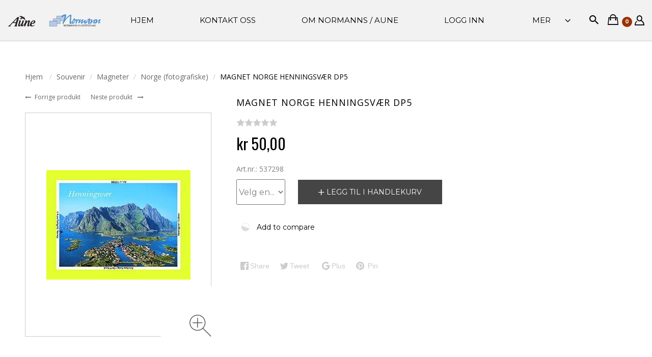

--- FILE ---
content_type: text/html; charset=UTF-8
request_url: https://normannaune.no/?target=main&widget=XLite%5CView%5CSlidebar&_=1768981346391
body_size: 6311
content:
<div class="ajax-container-loadable ctrl-customer-main widget-slidebar" title="Kategorier "  >
<script type='application/json' data-resource>
    {"widget":"XLite\\View\\Slidebar","css":["skins\/customer\/modules\/CDev\/Sale\/css\/lc.css","skins\/JThemesStudio_Epro\/customer\/modules\/CDev\/SimpleCMS\/css\/primary_menu.css","skins\/customer\/language_selector\/style.css","skins\/customer\/button\/css\/button.css","skins\/customer\/modules\/XcartLanguagePacks\/Norwegian\/css\/layout.css","skins\/JThemesStudio_Epro\/customer\/modules\/QSL\/FlyoutCategoriesMenu\/flyout-menu.css","skins\/customer\/modules\/CDev\/SimpleCMS\/page\/style.css","var\/theme\/custom.css"],"js":["skins\/common\/js\/core.popup.js","skins\/common\/js\/core.popup_button.js","skins\/customer\/js\/jquery.mmenu.min.all.js","skins\/customer\/js\/slidebar.js","skins\/JThemesStudio_Epro\/customer\/js\/slidebar_options.js","skins\/JThemesStudio_Epro\/customer\/modules\/CDev\/SimpleCMS\/top_menu.js","skins\/customer\/modules\/XC\/ProductComparison\/compare\/script.js","skins\/JThemesStudio_Epro\/customer\/modules\/XC\/ProductComparison\/header_widget.js","skins\/customer\/button\/js\/button.js","skins\/customer\/button\/js\/login.js","skins\/customer\/js\/login.js","skins\/customer\/modules\/QSL\/FlyoutCategoriesMenu\/flyout-menu.js"]}
</script>
<script type='application/json' data-preloaded-labels>{"widget":"XLite\\View\\Slidebar","labels":{"Menu":"Meny ","More":"Mer ","Please add another product to comparison":"Vennligst legg et annet produkt til sammenligning ","Go to comparison table":"Åpne sammenligning tabellen "}}</script>
<nav id="slidebar" data-mobile-navbar>
        <ul>
                    <li class="slidebar-categories">
                <span data-toggle="dropdown">Kategorier </span>
              <ul class="menu menu-tree catalog-categories catalog-categories-tree">
      <li >
      <a href="turistkort/" >Turistkort</a>
              <ul class="menu menu-tree">
      <li >
      <a href="turistkort/3d-kort/"  class="leaf">3D-kort</a>
          </li>
      <li >
      <a href="turistkort/postkort/" >Postkort</a>
              <ul class="menu menu-tree">
      <li >
      <a href="turistkort/postkort/norgeskort/"  class="leaf">Norgeskort</a>
          </li>
      <li >
      <a href="turistkort/postkort/lokale_postkort/" >Stedskort</a>
              <ul class="menu menu-tree">
      <li >
      <a href="turistkort/postkort/lokale_postkort/oslo/"  class="leaf">Oslo</a>
          </li>
      <li >
      <a href="turistkort/postkort/lokale_postkort/bergen/"  class="leaf">Bergen</a>
          </li>
      <li >
      <a href="turistkort/postkort/lokale_postkort/ostfold/" >Østfold</a>
              <ul class="menu menu-tree">
      <li >
      <a href="turistkort/postkort/lokale_postkort/ostfold/askim/"  class="leaf">Askim</a>
          </li>
      <li >
      <a href="turistkort/postkort/lokale_postkort/ostfold/berg-svinesund/"  class="leaf">Berg / Svinesund</a>
          </li>
      <li >
      <a href="turistkort/postkort/lokale_postkort/ostfold/fredrikstad/"  class="leaf">Fredrikstad</a>
          </li>
      <li >
      <a href="turistkort/postkort/lokale_postkort/ostfold/halden/"  class="leaf">Halden</a>
          </li>
      <li >
      <a href="turistkort/postkort/lokale_postkort/ostfold/hvaler/"  class="leaf">Hvaler</a>
          </li>
      <li >
      <a href="turistkort/postkort/lokale_postkort/ostfold/moss/"  class="leaf">Moss</a>
          </li>
    </ul>

          </li>
      <li >
      <a href="turistkort/postkort/lokale_postkort/vestfold/" >Vestfold</a>
              <ul class="menu menu-tree">
      <li >
      <a href="turistkort/postkort/lokale_postkort/vestfold/horten/"  class="leaf">Horten</a>
          </li>
      <li >
      <a href="turistkort/postkort/lokale_postkort/vestfold/larvik/"  class="leaf">Larvik</a>
          </li>
      <li >
      <a href="turistkort/postkort/lokale_postkort/vestfold/sandefjord/"  class="leaf">Sandefjord</a>
          </li>
      <li >
      <a href="turistkort/postkort/lokale_postkort/vestfold/stavern/"  class="leaf">Stavern</a>
          </li>
      <li >
      <a href="turistkort/postkort/lokale_postkort/vestfold/svelvik-strom/"  class="leaf">Svelvik / Strøm</a>
          </li>
      <li >
      <a href="turistkort/postkort/lokale_postkort/vestfold/tjome/"  class="leaf">Tjøme</a>
          </li>
      <li >
      <a href="turistkort/postkort/lokale_postkort/vestfold/tonsberg/"  class="leaf">Tønsberg</a>
          </li>
    </ul>

          </li>
      <li >
      <a href="turistkort/postkort/lokale_postkort/akershus/" >Akershus</a>
              <ul class="menu menu-tree">
      <li >
      <a href="turistkort/postkort/lokale_postkort/akershus/asker/"  class="leaf">Asker</a>
          </li>
      <li >
      <a href="turistkort/postkort/lokale_postkort/akershus/follo/"  class="leaf">Ås</a>
          </li>
      <li >
      <a href="turistkort/postkort/lokale_postkort/akershus/eidsvoll-minnesund/"  class="leaf">Eidsvoll / Minnesund</a>
          </li>
      <li >
      <a href="turistkort/postkort/lokale_postkort/akershus/frogn/"  class="leaf">Frogn</a>
          </li>
      <li >
      <a href="turistkort/postkort/lokale_postkort/akershus/ski/"  class="leaf">Ski</a>
          </li>
    </ul>

          </li>
      <li >
      <a href="turistkort/postkort/lokale_postkort/buskerud/" >Buskerud</a>
              <ul class="menu menu-tree">
      <li >
      <a href="turistkort/postkort/lokale_postkort/buskerud/drammen/"  class="leaf">Drammen</a>
          </li>
      <li >
      <a href="turistkort/postkort/lokale_postkort/buskerud/gol/"  class="leaf">Gol</a>
          </li>
      <li >
      <a href="turistkort/postkort/lokale_postkort/buskerud/hemsedal/"  class="leaf">Hemsedal</a>
          </li>
      <li >
      <a href="turistkort/postkort/lokale_postkort/buskerud/hol-geilo-hardangervidda/"  class="leaf">Hol / Geilo / Hardangervidda</a>
          </li>
      <li >
      <a href="turistkort/postkort/lokale_postkort/buskerud/hurum/"  class="leaf">Hurum</a>
          </li>
      <li >
      <a href="turistkort/postkort/lokale_postkort/buskerud/honefoss/"  class="leaf">Hønefoss</a>
          </li>
      <li >
      <a href="turistkort/postkort/lokale_postkort/buskerud/kongsberg/"  class="leaf">Kongsberg</a>
          </li>
      <li >
      <a href="turistkort/postkort/lokale_postkort/buskerud/nes-nesbyen-myking/"  class="leaf">Nes/Nesbyen/Myking</a>
          </li>
    </ul>

          </li>
      <li >
      <a href="turistkort/postkort/lokale_postkort/hedmark/" >Hedmark</a>
              <ul class="menu menu-tree">
      <li >
      <a href="turistkort/postkort/lokale_postkort/hedmark/elverum/"  class="leaf">Elverum</a>
          </li>
      <li >
      <a href="turistkort/postkort/lokale_postkort/hedmark/hamar/"  class="leaf">Hamar</a>
          </li>
      <li >
      <a href="turistkort/postkort/lokale_postkort/hedmark/ringsaker-sjusjoen/"  class="leaf">Ringsaker / Sjusjøen</a>
          </li>
      <li >
      <a href="turistkort/postkort/lokale_postkort/hedmark/stor-elvdal-atna/"  class="leaf">Stor Elvdal / Atna</a>
          </li>
      <li >
      <a href="turistkort/postkort/lokale_postkort/hedmark/trysil-fagerasen/"  class="leaf">Trysil / Fageråsen</a>
          </li>
      <li >
      <a href="turistkort/postkort/lokale_postkort/hedmark/amot-rena/"  class="leaf">Åmot/Rena</a>
          </li>
      <li >
      <a href="turistkort/postkort/lokale_postkort/hedmark/kongsvinger/"  class="leaf">Kongsvinger</a>
          </li>
    </ul>

          </li>
      <li >
      <a href="turistkort/postkort/lokale_postkort/oppland/" >Oppland</a>
              <ul class="menu menu-tree">
      <li >
      <a href="turistkort/postkort/lokale_postkort/oppland/dovre-dombas/"  class="leaf">Dovre / Dombås</a>
          </li>
      <li >
      <a href="turistkort/postkort/lokale_postkort/oppland/faberg-nordseter/"  class="leaf">Fåberg / Nordseter</a>
          </li>
      <li >
      <a href="turistkort/postkort/lokale_postkort/oppland/gjovik/"  class="leaf">Gjøvik</a>
          </li>
      <li >
      <a href="turistkort/postkort/lokale_postkort/oppland/lillehammer-maihaugen/"  class="leaf">Lillehammer / Maihaugen</a>
          </li>
      <li >
      <a href="turistkort/postkort/lokale_postkort/oppland/lom-jotunheimen/"  class="leaf">Lom / Jotunheimen</a>
          </li>
      <li >
      <a href="turistkort/postkort/lokale_postkort/oppland/nord-aurdal-fagernes/"  class="leaf">Nord-Aurdal/Fagernes</a>
          </li>
      <li >
      <a href="turistkort/postkort/lokale_postkort/oppland/nord-fron-vinstra-fefor/"  class="leaf">Nord-Fron/Vinstra/Fefor</a>
          </li>
      <li >
      <a href="turistkort/postkort/lokale_postkort/oppland/ringebu-venabygd/"  class="leaf">Ringebu/Venabygd</a>
          </li>
      <li >
      <a href="turistkort/postkort/lokale_postkort/oppland/sel-rondane-hovringen-otta/"  class="leaf">Sel / Rondane / Høvringen / Otta</a>
          </li>
      <li >
      <a href="turistkort/postkort/lokale_postkort/oppland/skjak-grotli/"  class="leaf">Skjåk/Grotli</a>
          </li>
      <li >
      <a href="turistkort/postkort/lokale_postkort/oppland/sor-fron-gala/"  class="leaf">Sør-Fron / Gålå</a>
          </li>
      <li >
      <a href="turistkort/postkort/lokale_postkort/oppland/vang-filefjell/"  class="leaf">Vang / Filefjell</a>
          </li>
      <li >
      <a href="turistkort/postkort/lokale_postkort/oppland/vestre-slidre-vang/"  class="leaf">Vestre Slidre / Vang</a>
          </li>
      <li >
      <a href="turistkort/postkort/lokale_postkort/oppland/vaga-gjende/"  class="leaf">Vågå / Gjende</a>
          </li>
      <li >
      <a href="turistkort/postkort/lokale_postkort/oppland/ostre-gausdal-skeikampen/"  class="leaf">Østre Gausdal / Skeikampen</a>
          </li>
      <li >
      <a href="turistkort/postkort/lokale_postkort/oppland/oyer-hafjell-tretten/"  class="leaf">Øyer / Hafjell / Tretten</a>
          </li>
      <li >
      <a href="turistkort/postkort/lokale_postkort/oppland/oystre-slidre-beitostolen/"  class="leaf">Øystre Slidre / Beitostølen</a>
          </li>
    </ul>

          </li>
      <li >
      <a href="turistkort/postkort/lokale_postkort/telemark/" >Telemark</a>
              <ul class="menu menu-tree">
      <li >
      <a href="turistkort/postkort/lokale_postkort/telemark/bamle/"  class="leaf">Bamle</a>
          </li>
      <li >
      <a href="turistkort/postkort/lokale_postkort/telemark/heddal/"  class="leaf">Heddal</a>
          </li>
      <li >
      <a href="turistkort/postkort/lokale_postkort/telemark/kragero/"  class="leaf">Kragerø</a>
          </li>
      <li >
      <a href="turistkort/postkort/lokale_postkort/telemark/kviteseid-vradal-morgedal/"  class="leaf">Kviteseid / Vrådal / Morgedal</a>
          </li>
      <li >
      <a href="turistkort/postkort/lokale_postkort/telemark/langesund/"  class="leaf">Langesund</a>
          </li>
      <li >
      <a href="turistkort/postkort/lokale_postkort/telemark/notodden/"  class="leaf">Notodden</a>
          </li>
      <li >
      <a href="turistkort/postkort/lokale_postkort/telemark/porsgrunn/"  class="leaf">Porsgrunn</a>
          </li>
      <li >
      <a href="turistkort/postkort/lokale_postkort/telemark/rauland-vierli/"  class="leaf">Rauland / Vierli</a>
          </li>
      <li >
      <a href="turistkort/postkort/lokale_postkort/telemark/skien/"  class="leaf">Skien</a>
          </li>
      <li >
      <a href="turistkort/postkort/lokale_postkort/telemark/tinn-rjukan/"  class="leaf">Tinn / Rjukan</a>
          </li>
    </ul>

          </li>
      <li >
      <a href="turistkort/postkort/lokale_postkort/aust-agder/" >Aust-Agder</a>
              <ul class="menu menu-tree">
      <li >
      <a href="turistkort/postkort/lokale_postkort/aust-agder/arendal/"  class="leaf">Arendal</a>
          </li>
      <li >
      <a href="turistkort/postkort/lokale_postkort/aust-agder/bygland/"  class="leaf">Bygland</a>
          </li>
      <li >
      <a href="turistkort/postkort/lokale_postkort/aust-agder/bykle-hovden/"  class="leaf">Bykle / Hovden</a>
          </li>
      <li >
      <a href="turistkort/postkort/lokale_postkort/aust-agder/dypvag-lyngor/"  class="leaf">Dypvåg / Lyngør</a>
          </li>
      <li >
      <a href="turistkort/postkort/lokale_postkort/aust-agder/evje-og-hornes/"  class="leaf">Evje og Hornes</a>
          </li>
      <li >
      <a href="turistkort/postkort/lokale_postkort/aust-agder/grimstad/"  class="leaf">Grimstad</a>
          </li>
      <li >
      <a href="turistkort/postkort/lokale_postkort/aust-agder/lillesand/"  class="leaf">Lillesand</a>
          </li>
      <li >
      <a href="turistkort/postkort/lokale_postkort/aust-agder/risor/"  class="leaf">Risør</a>
          </li>
      <li >
      <a href="turistkort/postkort/lokale_postkort/aust-agder/tvedestrand/"  class="leaf">Tvedestrand</a>
          </li>
      <li >
      <a href="turistkort/postkort/lokale_postkort/aust-agder/valle/"  class="leaf">Valle</a>
          </li>
    </ul>

          </li>
      <li >
      <a href="turistkort/postkort/lokale_postkort/vest-agder/" >Vest-Agder</a>
              <ul class="menu menu-tree">
      <li >
      <a href="turistkort/postkort/lokale_postkort/vest-agder/farsund/"  class="leaf">Farsund</a>
          </li>
      <li >
      <a href="turistkort/postkort/lokale_postkort/vest-agder/flekkefjord/"  class="leaf">Flekkefjord</a>
          </li>
      <li >
      <a href="turistkort/postkort/lokale_postkort/vest-agder/hidra/"  class="leaf">Hidra</a>
          </li>
      <li >
      <a href="turistkort/postkort/lokale_postkort/vest-agder/kristiansand/"  class="leaf">Kristiansand</a>
          </li>
      <li >
      <a href="turistkort/postkort/lokale_postkort/vest-agder/lyngdal/"  class="leaf">Lyngdal</a>
          </li>
      <li >
      <a href="turistkort/postkort/lokale_postkort/vest-agder/mandal/"  class="leaf">Mandal</a>
          </li>
      <li >
      <a href="turistkort/postkort/lokale_postkort/vest-agder/spangereid-lindesnes/"  class="leaf">Spangereid / Lindesnes</a>
          </li>
      <li >
      <a href="turistkort/postkort/lokale_postkort/vest-agder/sogne/"  class="leaf">Søgne</a>
          </li>
      <li >
      <a href="turistkort/postkort/lokale_postkort/vest-agder/lista/"  class="leaf">Lista</a>
          </li>
    </ul>

          </li>
      <li >
      <a href="turistkort/postkort/lokale_postkort/rogaland/" >Rogaland</a>
              <ul class="menu menu-tree">
      <li >
      <a href="turistkort/postkort/lokale_postkort/rogaland/egersund/"  class="leaf">Egersund</a>
          </li>
      <li >
      <a href="turistkort/postkort/lokale_postkort/rogaland/forsand-kjerag/"  class="leaf">Forsand / Kjerag</a>
          </li>
      <li >
      <a href="turistkort/postkort/lokale_postkort/rogaland/haugesund/"  class="leaf">Haugesund</a>
          </li>
      <li >
      <a href="turistkort/postkort/lokale_postkort/rogaland/utsira/"  class="leaf">Utsira</a>
          </li>
      <li >
      <a href="turistkort/postkort/lokale_postkort/rogaland/klepp/"  class="leaf">Klepp</a>
          </li>
      <li >
      <a href="turistkort/postkort/lokale_postkort/rogaland/sandnes/"  class="leaf">Sandnes</a>
          </li>
      <li >
      <a href="turistkort/postkort/lokale_postkort/rogaland/sauda/"  class="leaf">Sauda</a>
          </li>
      <li >
      <a href="turistkort/postkort/lokale_postkort/rogaland/skudeneshavn/"  class="leaf">Skudeneshavn</a>
          </li>
      <li >
      <a href="turistkort/postkort/lokale_postkort/rogaland/sokndal-jossingfjord/"  class="leaf">Sokndal / Jøssingfjord</a>
          </li>
      <li >
      <a href="turistkort/postkort/lokale_postkort/rogaland/stavanger-nordsjovegen/"  class="leaf">Stavanger / Nordsjøvegen</a>
          </li>
      <li >
      <a href="turistkort/postkort/lokale_postkort/rogaland/strand-jorpeland/"  class="leaf">Strand / Jørpeland</a>
          </li>
      <li >
      <a href="turistkort/postkort/lokale_postkort/rogaland/mosteroy/"  class="leaf">Mosterøy</a>
          </li>
      <li >
      <a href="turistkort/postkort/lokale_postkort/rogaland/suldal/"  class="leaf">Suldal</a>
          </li>
      <li >
      <a href="turistkort/postkort/lokale_postkort/rogaland/vindafjord/"  class="leaf">Vindafjord</a>
          </li>
    </ul>

          </li>
      <li >
      <a href="turistkort/postkort/lokale_postkort/sogn-and-fjordane/" >Sogn &amp; Fjordane</a>
              <ul class="menu menu-tree">
      <li >
      <a href="turistkort/postkort/lokale_postkort/sogn-and-fjordane/aurland-flam-myrdal-naeroy/"  class="leaf">Aurland / Flåm / Myrdal / Nærøy</a>
          </li>
      <li >
      <a href="turistkort/postkort/lokale_postkort/sogn-and-fjordane/askvoll/"  class="leaf">Askvoll</a>
          </li>
      <li >
      <a href="turistkort/postkort/lokale_postkort/sogn-and-fjordane/balestrand-fjaerland/"  class="leaf">Balestrand / Fjærland</a>
          </li>
      <li >
      <a href="turistkort/postkort/lokale_postkort/sogn-and-fjordane/borgund/"  class="leaf">Borgund</a>
          </li>
      <li >
      <a href="turistkort/postkort/lokale_postkort/sogn-and-fjordane/eid-nordfjordeid/"  class="leaf">Eid / Nordfjordeid</a>
          </li>
      <li >
      <a href="turistkort/postkort/lokale_postkort/sogn-and-fjordane/flora-floro/"  class="leaf">Flora/Florø</a>
          </li>
      <li >
      <a href="turistkort/postkort/lokale_postkort/sogn-and-fjordane/forde/"  class="leaf">Førde</a>
          </li>
      <li >
      <a href="turistkort/postkort/lokale_postkort/sogn-and-fjordane/hafslo-urnes-nigardsbreen/"  class="leaf">Hafslo / Urnes / Nigardsbreen</a>
          </li>
      <li >
      <a href="turistkort/postkort/lokale_postkort/sogn-and-fjordane/hornindal-grodas/"  class="leaf">Hornindal / Grodås</a>
          </li>
      <li >
      <a href="turistkort/postkort/lokale_postkort/sogn-and-fjordane/innvik-olden-briksdal/"  class="leaf">Innvik / Olden / Briksdal</a>
          </li>
      <li >
      <a href="turistkort/postkort/lokale_postkort/sogn-and-fjordane/jolster-skei-vassenden/"  class="leaf">Jølster / Skei / Vassenden</a>
          </li>
      <li >
      <a href="turistkort/postkort/lokale_postkort/sogn-and-fjordane/laerdal/"  class="leaf">Lærdal</a>
          </li>
      <li >
      <a href="turistkort/postkort/lokale_postkort/sogn-and-fjordane/leikanger-hermansverk/"  class="leaf">Leikanger / Hermansverk</a>
          </li>
      <li >
      <a href="turistkort/postkort/lokale_postkort/sogn-and-fjordane/luster-gaupne-skjolden/"  class="leaf">Luster / Gaupne / Skjolden</a>
          </li>
      <li >
      <a href="turistkort/postkort/lokale_postkort/sogn-and-fjordane/maloy-vagsoy/"  class="leaf">Måløy / Vågsøy</a>
          </li>
      <li >
      <a href="turistkort/postkort/lokale_postkort/sogn-and-fjordane/selje/"  class="leaf">Selje</a>
          </li>
      <li >
      <a href="turistkort/postkort/lokale_postkort/sogn-and-fjordane/sogndal-kaupanger/"  class="leaf">Sogndal / Kaupanger</a>
          </li>
      <li >
      <a href="turistkort/postkort/lokale_postkort/sogn-and-fjordane/stryn-loen/"  class="leaf">Stryn / Loen</a>
          </li>
      <li >
      <a href="turistkort/postkort/lokale_postkort/sogn-and-fjordane/vik-vangsnes/"  class="leaf">Vik / Vangsnes</a>
          </li>
    </ul>

          </li>
      <li >
      <a href="turistkort/postkort/lokale_postkort/hordaland/" >Hordaland</a>
              <ul class="menu menu-tree">
      <li >
      <a href="turistkort/postkort/lokale_postkort/hordaland/eidfjord-mabodalen-kjeaasen/"  class="leaf">Eidfjord / Måbødalen / Kjeaasen</a>
          </li>
      <li >
      <a href="turistkort/postkort/lokale_postkort/hordaland/etne-langfoss/"  class="leaf">Etne / Langfoss</a>
          </li>
      <li >
      <a href="turistkort/postkort/lokale_postkort/hordaland/granvin/"  class="leaf">Granvin</a>
          </li>
      <li >
      <a href="turistkort/postkort/lokale_postkort/hordaland/kvam-oystese-norheimsund/"  class="leaf">Kvam / Øystese / Norheimsund</a>
          </li>
      <li >
      <a href="turistkort/postkort/lokale_postkort/hordaland/kvinnherad-rosendal/"  class="leaf">Kvinnherad / Rosendal</a>
          </li>
      <li >
      <a href="turistkort/postkort/lokale_postkort/hordaland/odda-latefoss/"  class="leaf">Odda / Låtefoss</a>
          </li>
      <li >
      <a href="turistkort/postkort/lokale_postkort/hordaland/roldal/"  class="leaf">Røldal</a>
          </li>
      <li >
      <a href="turistkort/postkort/lokale_postkort/hordaland/ullensvang-lofthus/"  class="leaf">Ullensvang / Lofthus</a>
          </li>
      <li >
      <a href="turistkort/postkort/lokale_postkort/hordaland/ulvik-finse/"  class="leaf">Ulvik / Finse</a>
          </li>
      <li >
      <a href="turistkort/postkort/lokale_postkort/hordaland/voss/"  class="leaf">Voss</a>
          </li>
      <li >
      <a href="turistkort/postkort/lokale_postkort/hordaland/vossestrand-stalheim/"  class="leaf">Vossestrand / Stalheim</a>
          </li>
    </ul>

          </li>
      <li >
      <a href="turistkort/postkort/lokale_postkort/more-and-romsdal/" >Møre &amp; Romsdal</a>
              <ul class="menu menu-tree">
      <li >
      <a href="turistkort/postkort/lokale_postkort/more-and-romsdal/surnadal/"  class="leaf">Surnadal</a>
          </li>
      <li >
      <a href="turistkort/postkort/lokale_postkort/more-and-romsdal/norddal/"  class="leaf">Norddal</a>
          </li>
      <li >
      <a href="turistkort/postkort/lokale_postkort/more-and-romsdal/hareid/"  class="leaf">Hareid</a>
          </li>
      <li >
      <a href="turistkort/postkort/lokale_postkort/more-and-romsdal/haeroy-more-og-romsdal-/"  class="leaf">Herøy (Møre og Romsdal)</a>
          </li>
      <li >
      <a href="turistkort/postkort/lokale_postkort/more-and-romsdal/kristiansund/"  class="leaf">Kristiansund</a>
          </li>
      <li >
      <a href="turistkort/postkort/lokale_postkort/more-and-romsdal/midtsund-fraena-bud/"  class="leaf">Midtsund / Fræna / Bud</a>
          </li>
      <li >
      <a href="turistkort/postkort/lokale_postkort/more-and-romsdal/molde/"  class="leaf">Molde</a>
          </li>
      <li >
      <a href="turistkort/postkort/lokale_postkort/more-and-romsdal/andalsnes-grytten/"  class="leaf">Åndalsnes / Grytten</a>
          </li>
      <li >
      <a href="turistkort/postkort/lokale_postkort/more-and-romsdal/trollstigen-rauma-eidsdal/"  class="leaf">Trollstigen / Rauma / Eidsdal</a>
          </li>
      <li >
      <a href="turistkort/postkort/lokale_postkort/more-and-romsdal/stranda/"  class="leaf">Stranda</a>
          </li>
      <li >
      <a href="turistkort/postkort/lokale_postkort/more-and-romsdal/sula/"  class="leaf">Sula</a>
          </li>
      <li >
      <a href="turistkort/postkort/lokale_postkort/more-and-romsdal/sunndal/"  class="leaf">Sunndal</a>
          </li>
      <li >
      <a href="turistkort/postkort/lokale_postkort/more-and-romsdal/hellesylt-geiranger/"  class="leaf">Hellesylt / Geiranger</a>
          </li>
      <li >
      <a href="turistkort/postkort/lokale_postkort/more-and-romsdal/vestnes-tresfjord/"  class="leaf">Vestnes / Tresfjord</a>
          </li>
      <li >
      <a href="turistkort/postkort/lokale_postkort/more-and-romsdal/volda/"  class="leaf">Volda</a>
          </li>
      <li >
      <a href="turistkort/postkort/lokale_postkort/more-and-romsdal/orsta/"  class="leaf">Ørsta</a>
          </li>
      <li >
      <a href="turistkort/postkort/lokale_postkort/more-and-romsdal/alesund/"  class="leaf">Ålesund</a>
          </li>
      <li >
      <a href="turistkort/postkort/lokale_postkort/more-and-romsdal/hjorundfjorden/"  class="leaf">Hjørundfjorden</a>
          </li>
      <li >
      <a href="turistkort/postkort/lokale_postkort/more-and-romsdal/karvag-alveroy/"  class="leaf">Kårvåg/Averøy</a>
          </li>
      <li >
      <a href="turistkort/postkort/lokale_postkort/more-and-romsdal/nessert/"  class="leaf">Nesset</a>
          </li>
    </ul>

          </li>
      <li >
      <a href="turistkort/postkort/lokale_postkort/sor-trondelag/" >Trøndelag</a>
              <ul class="menu menu-tree">
      <li >
      <a href="turistkort/postkort/lokale_postkort/sor-trondelag/stjørdal/"  class="leaf">Stjørdal</a>
          </li>
      <li >
      <a href="turistkort/postkort/lokale_postkort/sor-trondelag/oppdal/"  class="leaf">Oppdal</a>
          </li>
      <li >
      <a href="turistkort/postkort/lokale_postkort/sor-trondelag/orkanger/"  class="leaf">Orkanger</a>
          </li>
      <li >
      <a href="turistkort/postkort/lokale_postkort/sor-trondelag/roros/"  class="leaf">Røros</a>
          </li>
      <li >
      <a href="turistkort/postkort/lokale_postkort/sor-trondelag/storen/"  class="leaf">Støren</a>
          </li>
      <li >
      <a href="turistkort/postkort/lokale_postkort/sor-trondelag/trondheim/"  class="leaf">Trondheim</a>
          </li>
    </ul>

          </li>
      <li >
      <a href="turistkort/postkort/lokale_postkort/nord-trondelag/" >Nord-Trøndelag</a>
              <ul class="menu menu-tree">
      <li >
      <a href="turistkort/postkort/lokale_postkort/nord-trondelag/namsos/"  class="leaf">Namsos</a>
          </li>
      <li >
      <a href="turistkort/postkort/lokale_postkort/nord-trondelag/steinkjer/"  class="leaf">Steinkjer</a>
          </li>
      <li >
      <a href="turistkort/postkort/lokale_postkort/nord-trondelag/verdal-alstadhaug-levanger/"  class="leaf">Verdal/Alstadhaug/Levanger</a>
          </li>
      <li >
      <a href="turistkort/postkort/lokale_postkort/nord-trondelag/stjordal/"  class="leaf">Stjørdal</a>
          </li>
      <li >
      <a href="turistkort/postkort/lokale_postkort/nord-trondelag/vikna-rorvik/"  class="leaf">Vikna / Rørvik</a>
          </li>
    </ul>

          </li>
      <li >
      <a href="turistkort/postkort/lokale_postkort/nordland/" >Nordland</a>
              <ul class="menu menu-tree">
      <li >
      <a href="turistkort/postkort/lokale_postkort/nordland/sandnessjoen/"  class="leaf">Alstahaug</a>
          </li>
      <li >
      <a href="turistkort/postkort/lokale_postkort/nordland/andoy/"  class="leaf">Andøy</a>
          </li>
      <li >
      <a href="turistkort/postkort/lokale_postkort/nordland/bodo/"  class="leaf">Bodø</a>
          </li>
      <li >
      <a href="turistkort/postkort/lokale_postkort/nordland/bronnoysund/"  class="leaf">Brønnøysund</a>
          </li>
      <li >
      <a href="turistkort/postkort/lokale_postkort/nordland/donna/"  class="leaf">Dønna</a>
          </li>
      <li >
      <a href="turistkort/postkort/lokale_postkort/nordland/fauske/"  class="leaf">Fauske</a>
          </li>
      <li >
      <a href="turistkort/postkort/lokale_postkort/nordland/flakstad/"  class="leaf">Flakstad</a>
          </li>
      <li >
      <a href="turistkort/postkort/lokale_postkort/nordland/gildeskal/"  class="leaf">Gildeskål</a>
          </li>
      <li >
      <a href="turistkort/postkort/lokale_postkort/nordland/grane/"  class="leaf">Grane</a>
          </li>
      <li >
      <a href="turistkort/postkort/lokale_postkort/nordland/hadsel/"  class="leaf">Hadsel</a>
          </li>
      <li >
      <a href="turistkort/postkort/lokale_postkort/nordland/hamaroy/"  class="leaf">Hamarøy</a>
          </li>
      <li >
      <a href="turistkort/postkort/lokale_postkort/nordland/henningsvaer/"  class="leaf">Henningsvær</a>
          </li>
      <li >
      <a href="turistkort/postkort/lokale_postkort/nordland/heroy/"  class="leaf">Herøy</a>
          </li>
      <li >
      <a href="turistkort/postkort/lokale_postkort/nordland/lødingen/"  class="leaf">Lødingen</a>
          </li>
      <li >
      <a href="turistkort/postkort/lokale_postkort/nordland/luroy/"  class="leaf">Lurøy</a>
          </li>
      <li >
      <a href="turistkort/postkort/lokale_postkort/nordland/meloy/"  class="leaf">Meløy</a>
          </li>
      <li >
      <a href="turistkort/postkort/lokale_postkort/nordland/moskenes/"  class="leaf">Moskenes</a>
          </li>
      <li >
      <a href="turistkort/postkort/lokale_postkort/nordland/narvik/"  class="leaf">Narvik</a>
          </li>
      <li >
      <a href="turistkort/postkort/lokale_postkort/nordland/nesna/"  class="leaf">Nesna</a>
          </li>
      <li >
      <a href="turistkort/postkort/lokale_postkort/nordland/rana-mo-i-rana/"  class="leaf">Rana / Mo i Rana</a>
          </li>
      <li >
      <a href="turistkort/postkort/lokale_postkort/nordland/rodoy/"  class="leaf">Rødøy</a>
          </li>
      <li >
      <a href="turistkort/postkort/lokale_postkort/nordland/rost/"  class="leaf">Røst</a>
          </li>
      <li >
      <a href="turistkort/postkort/lokale_postkort/nordland/saltdal-polarsirkelen/"  class="leaf">Polarsirkelen</a>
          </li>
      <li >
      <a href="turistkort/postkort/lokale_postkort/nordland/saltdal-1/"  class="leaf">Saltdal</a>
          </li>
      <li >
      <a href="turistkort/postkort/lokale_postkort/nordland/sortland/"  class="leaf">Sortland</a>
          </li>
      <li >
      <a href="turistkort/postkort/lokale_postkort/nordland/somna/"  class="leaf">Sømna</a>
          </li>
      <li >
      <a href="turistkort/postkort/lokale_postkort/nordland/svolvaer/"  class="leaf">Svolvær</a>
          </li>
      <li >
      <a href="turistkort/postkort/lokale_postkort/nordland/traena/"  class="leaf">Træna</a>
          </li>
      <li >
      <a href="turistkort/postkort/lokale_postkort/nordland/tysfjord/"  class="leaf">Tysfjord</a>
          </li>
      <li >
      <a href="turistkort/postkort/lokale_postkort/nordland/vefsn-mosjoen/"  class="leaf">Vefsn</a>
          </li>
      <li >
      <a href="turistkort/postkort/lokale_postkort/nordland/vega/"  class="leaf">Vega</a>
          </li>
      <li >
      <a href="turistkort/postkort/lokale_postkort/nordland/vesteralen/"  class="leaf">Vesterålen</a>
          </li>
      <li >
      <a href="turistkort/postkort/lokale_postkort/nordland/vestvagoy/"  class="leaf">Vestvågøy</a>
          </li>
      <li >
      <a href="turistkort/postkort/lokale_postkort/nordland/vagan-lofoten/"  class="leaf">Vågan / Lofoten</a>
          </li>
      <li >
      <a href="turistkort/postkort/lokale_postkort/nordland/oksnes/"  class="leaf">Øksnes</a>
          </li>
    </ul>

          </li>
      <li >
      <a href="turistkort/postkort/lokale_postkort/troms/" >Troms</a>
              <ul class="menu menu-tree">
      <li >
      <a href="turistkort/postkort/lokale_postkort/troms/nordreisa/"  class="leaf">Nordreisa</a>
          </li>
      <li >
      <a href="turistkort/postkort/lokale_postkort/troms/skjervøy/"  class="leaf">Skjervøy</a>
          </li>
      <li >
      <a href="turistkort/postkort/lokale_postkort/troms/storfjord/"  class="leaf">Storfjord</a>
          </li>
      <li >
      <a href="turistkort/postkort/lokale_postkort/troms/harstad/"  class="leaf">Harstad</a>
          </li>
      <li >
      <a href="turistkort/postkort/lokale_postkort/troms/lenvik-senja-finnsnes/"  class="leaf">Lenvik / Senja / Finnsnes</a>
          </li>
      <li >
      <a href="turistkort/postkort/lokale_postkort/troms/lyngen/"  class="leaf">Lyngen</a>
          </li>
      <li >
      <a href="turistkort/postkort/lokale_postkort/troms/tromso/"  class="leaf">Tromsø</a>
          </li>
    </ul>

          </li>
      <li >
      <a href="turistkort/postkort/lokale_postkort/finnmark/" >Finnmark</a>
              <ul class="menu menu-tree">
      <li >
      <a href="turistkort/postkort/lokale_postkort/finnmark/alta/"  class="leaf">Alta</a>
          </li>
      <li >
      <a href="turistkort/postkort/lokale_postkort/finnmark/berlevåg/"  class="leaf">Berlevåg</a>
          </li>
      <li >
      <a href="turistkort/postkort/lokale_postkort/finnmark/måsøy/"  class="leaf">Måsøy</a>
          </li>
      <li >
      <a href="turistkort/postkort/lokale_postkort/finnmark/lebesby/"  class="leaf">Lebesby</a>
          </li>
      <li >
      <a href="turistkort/postkort/lokale_postkort/finnmark/gamvik/"  class="leaf">Gamvik</a>
          </li>
      <li >
      <a href="turistkort/postkort/lokale_postkort/finnmark/batsfjord/"  class="leaf">Båtsfjord</a>
          </li>
      <li >
      <a href="turistkort/postkort/lokale_postkort/finnmark/hammerfest/"  class="leaf">Hammerfest</a>
          </li>
      <li >
      <a href="turistkort/postkort/lokale_postkort/finnmark/karasjok/"  class="leaf">Karasjok</a>
          </li>
      <li >
      <a href="turistkort/postkort/lokale_postkort/finnmark/kautokeino/"  class="leaf">Kautokeino</a>
          </li>
      <li >
      <a href="turistkort/postkort/lokale_postkort/finnmark/loppa/"  class="leaf">Loppa</a>
          </li>
      <li >
      <a href="turistkort/postkort/lokale_postkort/finnmark/nordkapp/"  class="leaf">Nordkapp</a>
          </li>
      <li >
      <a href="turistkort/postkort/lokale_postkort/finnmark/porsanger/"  class="leaf">Porsanger</a>
          </li>
      <li >
      <a href="turistkort/postkort/lokale_postkort/finnmark/sor-varanger/"  class="leaf">Sør-Varanger</a>
          </li>
      <li >
      <a href="turistkort/postkort/lokale_postkort/finnmark/tana/"  class="leaf">Tana</a>
          </li>
      <li >
      <a href="turistkort/postkort/lokale_postkort/finnmark/vadso/"  class="leaf">Vadsø</a>
          </li>
      <li >
      <a href="turistkort/postkort/lokale_postkort/finnmark/vardø/"  class="leaf">Vardø</a>
          </li>
    </ul>

          </li>
      <li >
      <a href="turistkort/postkort/lokale_postkort/svalbard/"  class="leaf">Svalbard</a>
          </li>
    </ul>

          </li>
      <li >
      <a href="turistkort/postkort/troll/" >Troll</a>
              <ul class="menu menu-tree">
      <li >
      <a href="turistkort/postkort/troll/troll-a4/"  class="leaf">Troll A4</a>
          </li>
    </ul>

          </li>
      <li >
      <a href="turistkort/postkort/viking/"  class="leaf">Viking</a>
          </li>
      <li >
      <a href="turistkort/postkort/dyr/"  class="leaf">Dyr</a>
          </li>
      <li >
      <a href="turistkort/postkort/kongefamilien/"  class="leaf">Kongefamilien</a>
          </li>
      <li >
      <a href="turistkort/postkort/humor/"  class="leaf">Humor</a>
          </li>
      <li >
      <a href="turistkort/postkort/bunad/"  class="leaf">Trendkort</a>
          </li>
      <li >
      <a href="turistkort/postkort/fugler-og-blomster/"  class="leaf">Fugler og Blomster</a>
          </li>
      <li >
      <a href="turistkort/postkort/host-og-vinter/"  class="leaf">Høst og Vinter</a>
          </li>
      <li >
      <a href="turistkort/postkort/bunad-1/"  class="leaf">Bunad</a>
          </li>
    </ul>

          </li>
      <li >
      <a href="turistkort/superkort-lokale/" >Superkort</a>
              <ul class="menu menu-tree">
      <li >
      <a href="turistkort/superkort-lokale/superkort-oslo/"  class="leaf">Superkort Oslo</a>
          </li>
      <li >
      <a href="turistkort/superkort-lokale/superkort-bergen/"  class="leaf">Superkort Bergen</a>
          </li>
      <li >
      <a href="turistkort/superkort-lokale/superkort-trondheim/"  class="leaf">Superkort Trondheim</a>
          </li>
      <li >
      <a href="turistkort/superkort-lokale/superkort-stavanger/"  class="leaf">Superkort Stavanger</a>
          </li>
      <li >
      <a href="turistkort/superkort-lokale/superkort-oppland/"  class="leaf">Superkort Oppland</a>
          </li>
      <li >
      <a href="turistkort/superkort-lokale/superkort-telemark/"  class="leaf">Superkort Telemark</a>
          </li>
      <li >
      <a href="turistkort/superkort-lokale/superkort-rogaland/"  class="leaf">Superkort Rogaland</a>
          </li>
      <li >
      <a href="turistkort/superkort-lokale/superkort-sogn-and-fjordane/"  class="leaf">Superkort Sogn &amp; Fjordane</a>
          </li>
      <li >
      <a href="turistkort/superkort-lokale/superkort-hordaland/"  class="leaf">Superkort Hordaland</a>
          </li>
      <li >
      <a href="turistkort/superkort-lokale/superkort-more-and-romsdal/"  class="leaf">Superkort Møre &amp; Romsdal</a>
          </li>
      <li >
      <a href="turistkort/superkort-lokale/superkort-nordland/"  class="leaf">Superkort Nordland</a>
          </li>
      <li >
      <a href="turistkort/superkort-lokale/superkort-troms/"  class="leaf">Superkort Troms</a>
          </li>
      <li >
      <a href="turistkort/superkort-lokale/superkort-finnmark/"  class="leaf">Superkort Finnmark</a>
          </li>
      <li >
      <a href="turistkort/superkort-lokale/superkort-svalbard/"  class="leaf">Superkort Svalbard</a>
          </li>
    </ul>

          </li>
      <li >
      <a href="turistkort/panoramakort/"  class="leaf">Panoramakort</a>
          </li>
      <li >
      <a href="turistkort/fargemapper-leporelloer/"  class="leaf">Lepperellos</a>
          </li>
      <li >
      <a href="turistkort/norgesbilder-a4/"  class="leaf">Norgesbilder A4</a>
          </li>
    </ul>

          </li>
      <li >
      <a href="kalendere/" >Kalendere</a>
              <ul class="menu menu-tree">
      <li >
      <a href="kalendere/norgekalendere/"  class="leaf">Norgekalendere</a>
          </li>
      <li >
      <a href="kalendere/trollkalendere/"  class="leaf">Trollkalendere</a>
          </li>
      <li >
      <a href="kalendere/minikalendere/"  class="leaf">Minikalendere</a>
          </li>
      <li >
      <a href="kalendere/pictorial/"  class="leaf">Pictorial</a>
          </li>
      <li >
      <a href="kalendere/notatkalendere/"  class="leaf">Notatkalendere</a>
          </li>
      <li >
      <a href="kalendere/postkortkalender/"  class="leaf">Postkortkalender</a>
          </li>
      <li >
      <a href="kalendere/diverse-kalendere/"  class="leaf">Diverse kalendere</a>
          </li>
    </ul>

          </li>
      <li >
      <a href="boker/" >Bøker</a>
              <ul class="menu menu-tree">
      <li >
      <a href="boker/norgeboker/"  class="leaf">Norgebøker</a>
          </li>
      <li >
      <a href="boker/hefter/"  class="leaf">Hefter</a>
          </li>
      <li >
      <a href="boker/informasjonsguider/"  class="leaf">Guider</a>
          </li>
      <li >
      <a href="boker/diverse-boker/" >Diverse bøker</a>
              <ul class="menu menu-tree">
      <li >
      <a href="boker/diverse-boker/vikingboker/"  class="leaf">Vikingbøker</a>
          </li>
    </ul>

          </li>
    </ul>

          </li>
      <li >
      <a href="isbjorner/"  class="leaf">Isbjørner</a>
          </li>
      <li >
      <a href="elgr/"  class="leaf">Elgr Design</a>
          </li>
      <li >
      <a href="troll/" >Troll</a>
              <ul class="menu menu-tree">
      <li >
      <a href="troll/trollkalendere/"  class="leaf">Trollkalendere</a>
          </li>
      <li >
      <a href="troll/trollkort/" >Trollkort</a>
              <ul class="menu menu-tree">
      <li >
      <a href="troll/trollkort/troll-a4/"  class="leaf">TROLL A4</a>
          </li>
    </ul>

          </li>
      <li >
      <a href="troll/trollmagneter/"  class="leaf">Trollmagneter</a>
          </li>
      <li >
      <a href="troll/trollboker/"  class="leaf">Trollbøker</a>
          </li>
    </ul>

          </li>
      <li >
      <a href="souvenir/" >Souvenir</a>
              <ul class="menu menu-tree">
      <li >
      <a href="souvenir/nyheter-souvenir-2025/"  class="leaf">Nyheter souvenir 2025</a>
          </li>
      <li >
      <a href="souvenir/nyheter-souvenir-2024/"  class="leaf">Nyheter souvenir 2024</a>
          </li>
      <li >
      <a href="souvenir/magneter/" >Magneter</a>
              <ul class="menu menu-tree">
      <li >
      <a href="souvenir/magneter/norge-fotografiske-/"  class="leaf">Norge (fotografiske)</a>
          </li>
      <li >
      <a href="souvenir/magneter/glittermagneter-1/"  class="leaf">Glittermagneter</a>
          </li>
      <li >
      <a href="souvenir/magneter/oslo-fotografiske-/"  class="leaf">Oslo (fotografiske)</a>
          </li>
      <li >
      <a href="souvenir/magneter/bergen-fotografiske-/"  class="leaf">Bergen (fotografiske)</a>
          </li>
      <li >
      <a href="souvenir/magneter/panorama-magneter/"  class="leaf">Panorama magneter</a>
          </li>
      <li >
      <a href="souvenir/magneter/troll/"  class="leaf">Troll</a>
          </li>
      <li >
      <a href="souvenir/magneter/glassmagneter/"  class="leaf">Glassmagneter</a>
          </li>
      <li >
      <a href="souvenir/magneter/pvc-polystone/"  class="leaf">PVC/Polystone</a>
          </li>
      <li >
      <a href="souvenir/magneter/bilde-og-termometer/"  class="leaf">Bilde og termometer</a>
          </li>
      <li >
      <a href="souvenir/magneter/metallmagneter/"  class="leaf">Metallmagneter</a>
          </li>
      <li >
      <a href="souvenir/magneter/magnet-med-passpartout/"  class="leaf">Magnet med passpartout</a>
          </li>
      <li >
      <a href="souvenir/magneter/3d-magneter/"  class="leaf">3D magneter</a>
          </li>
      <li >
      <a href="souvenir/magneter/magnetiske-bokmerker/"  class="leaf">Magnetiske bokmerker</a>
          </li>
      <li >
      <a href="souvenir/magneter/soft-magnetsett/"  class="leaf">Soft magnetsett</a>
          </li>
      <li >
      <a href="souvenir/magneter/magnetiske-notatblokker-1/"  class="leaf">Magnetiske notatblokker</a>
          </li>
    </ul>

          </li>
      <li >
      <a href="souvenir/spillkort/"  class="leaf">Spillkort</a>
          </li>
      <li >
      <a href="souvenir/nokkelringer/"  class="leaf">Nøkkelringer</a>
          </li>
      <li >
      <a href="souvenir/kopper/"  class="leaf">Kopper</a>
          </li>
      <li >
      <a href="souvenir/shotglass/"  class="leaf">Shotglass</a>
          </li>
      <li >
      <a href="souvenir/bokmerker/"  class="leaf">Bokmerker</a>
          </li>
      <li >
      <a href="souvenir/tekstil/"  class="leaf">Tekstiler</a>
          </li>
      <li >
      <a href="souvenir/mykdyr/"  class="leaf">Kosedyr</a>
          </li>
      <li >
      <a href="souvenir/fingerbol/"  class="leaf">Fingerbøl</a>
          </li>
      <li >
      <a href="souvenir/coasters-drikkebrikker/"  class="leaf">Drikkebrikker</a>
          </li>
      <li >
      <a href="souvenir/viking-souvenirer/"  class="leaf">Viking-souvenirer</a>
          </li>
      <li >
      <a href="souvenir/pins/"  class="leaf">Pins</a>
          </li>
      <li >
      <a href="souvenir/diverse/"  class="leaf">Diverse</a>
          </li>
      <li >
      <a href="souvenir/destinasjon-norge/"  class="leaf">Destinasjon Norge</a>
          </li>
    </ul>

          </li>
    </ul>

            </li>
                
  
                

    
    <li  class="leaf first active">
          <a href=" " class="active"><span>Hjem</span></a>
                    </li>
        

    
    <li  class="leaf">
          <a href="contact_us/" ><span>Kontakt oss</span></a>
                    </li>
        

    
    <li  class="leaf last">
          <a href="omoss.html" ><span>Om Normanns / Aune</span></a>
          </li>

    			<li class="leaf">
				<a href="?target=login"><span class="primary-title">Logg inn </span></a>
			</li>
	
    
  

<li class="leaf">
    	
<div class="group">
    <select class="form-control" onChange="core.redirectTo(this.value)">
      <option selected>Norwegian</option>
             	<option value="?target=main&amp;action=change_language&amp;language=en">English</option>
          </select>
</div>

</li>



    <li class="Divider"></li>
    <li class="additional-menu-wrapper">
        <ul class="Inset additional-menu">
                            <li>
</li>
                            <li>
    <ul class='quick-links'><li class="account-link-compare compare-indicator disabled"><a  data-target="?target=compare" title="Vennligst legg et annet produkt til sammenligning "><span>sammenligning </span><span class="counter"></span></a></li></ul></li>
                            <li>
  <div class="settings">
    <div>
      <a href="#settings-panel" class="item-title">
        <span>Innstillinger </span>
        <span class="mm-next"></span>
      </a>
      <div class="Panel" id="settings-panel">
        <ul class="Inset">
          <li>
  <ul class="locale_language-selector">
    <li>
      
<div class="group">
    <select class="form-control" onChange="core.redirectTo(this.value)">
      <option selected>Norwegian</option>
             	<option value="?target=main&amp;action=change_language&amp;language=en">English</option>
          </select>
</div>

    </li>
  </ul>
</li>
        </ul>
      </div>
    </div>
  </div>
</li>
                            <li>
<ul class="sign-in_block">
	<li class="account-link-sign_in">
	    <button type="button" class="btn  regular-button  popup-button popup-login" data-without-close="1">
<script type="text/x-cart-data">
{"url_params":{"target":"login","widget":"\\XLite\\View\\Authorization","fromURL":""}}
</script>

<span>Logg inn / registrer deg </span>
</button>

	</li>
</ul>
</li>
                            <li>
</li>
                    </ul>
    </li>

    </ul>
    </nav>
</div>